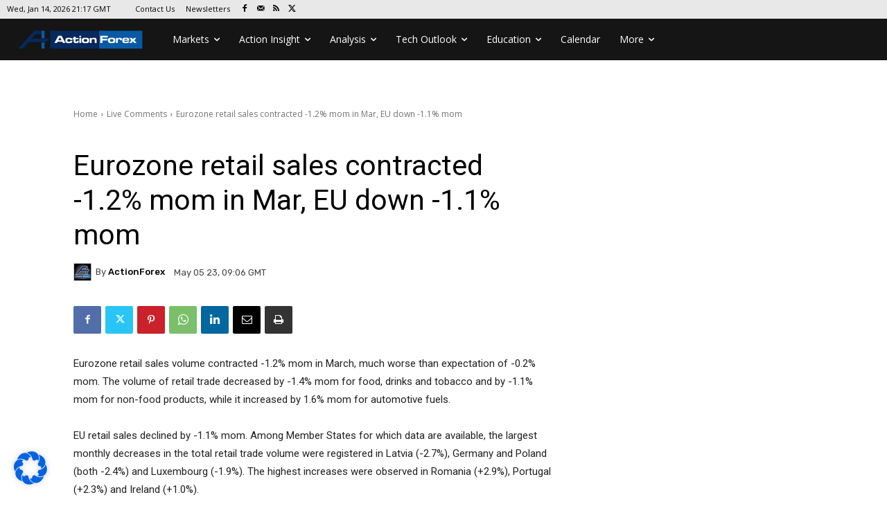

--- FILE ---
content_type: text/html; charset=UTF-8
request_url: https://www.actionforex.com/wp-admin/admin-ajax.php?td_theme_name=Newspaper&v=12.7.3
body_size: -424
content:
{"499811":381}

--- FILE ---
content_type: text/html; charset=utf-8
request_url: https://www.google.com/recaptcha/api2/aframe
body_size: 268
content:
<!DOCTYPE HTML><html><head><meta http-equiv="content-type" content="text/html; charset=UTF-8"></head><body><script nonce="6FYKC-97OGpW19YTOcX5gg">/** Anti-fraud and anti-abuse applications only. See google.com/recaptcha */ try{var clients={'sodar':'https://pagead2.googlesyndication.com/pagead/sodar?'};window.addEventListener("message",function(a){try{if(a.source===window.parent){var b=JSON.parse(a.data);var c=clients[b['id']];if(c){var d=document.createElement('img');d.src=c+b['params']+'&rc='+(localStorage.getItem("rc::a")?sessionStorage.getItem("rc::b"):"");window.document.body.appendChild(d);sessionStorage.setItem("rc::e",parseInt(sessionStorage.getItem("rc::e")||0)+1);localStorage.setItem("rc::h",'1768425451625');}}}catch(b){}});window.parent.postMessage("_grecaptcha_ready", "*");}catch(b){}</script></body></html>